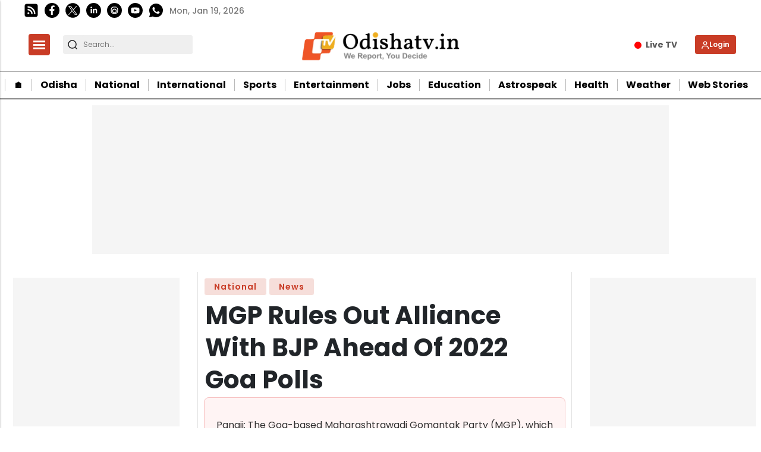

--- FILE ---
content_type: text/html; charset=utf-8
request_url: https://www.google.com/recaptcha/api2/aframe
body_size: -89
content:
<!DOCTYPE HTML><html><head><meta http-equiv="content-type" content="text/html; charset=UTF-8"></head><body><script nonce="FHg1H41_-FwaepfxTYLihg">/** Anti-fraud and anti-abuse applications only. See google.com/recaptcha */ try{var clients={'sodar':'https://pagead2.googlesyndication.com/pagead/sodar?'};window.addEventListener("message",function(a){try{if(a.source===window.parent){var b=JSON.parse(a.data);var c=clients[b['id']];if(c){var d=document.createElement('img');d.src=c+b['params']+'&rc='+(localStorage.getItem("rc::a")?sessionStorage.getItem("rc::b"):"");window.document.body.appendChild(d);sessionStorage.setItem("rc::e",parseInt(sessionStorage.getItem("rc::e")||0)+1);localStorage.setItem("rc::h",'1768806864627');}}}catch(b){}});window.parent.postMessage("_grecaptcha_ready", "*");}catch(b){}</script></body></html>

--- FILE ---
content_type: application/javascript; charset=utf-8
request_url: https://fundingchoicesmessages.google.com/f/AGSKWxWpV8kNMTV5HY6Rebl3AvFZ0uCPjsEUw09s7Eto3iD0oOIKU12c1bJxksabNq6in8oaX_iNq3vFW-JMGBkf6wOAvt5lEYuknNjVh6fkxSC65tfdf4feQRiPwu_sAIZSG0yy2BkUo1COHN54Hzp5IOiRiOJXTsET8neT3U_zuoaZlrL-unV41uBSAA2z/_/bannerfarm./oas_home_-ad-reload./adchain-&adbannerid=
body_size: -1291
content:
window['8705bba0-f66d-40dc-b3cb-e803ccf87756'] = true;